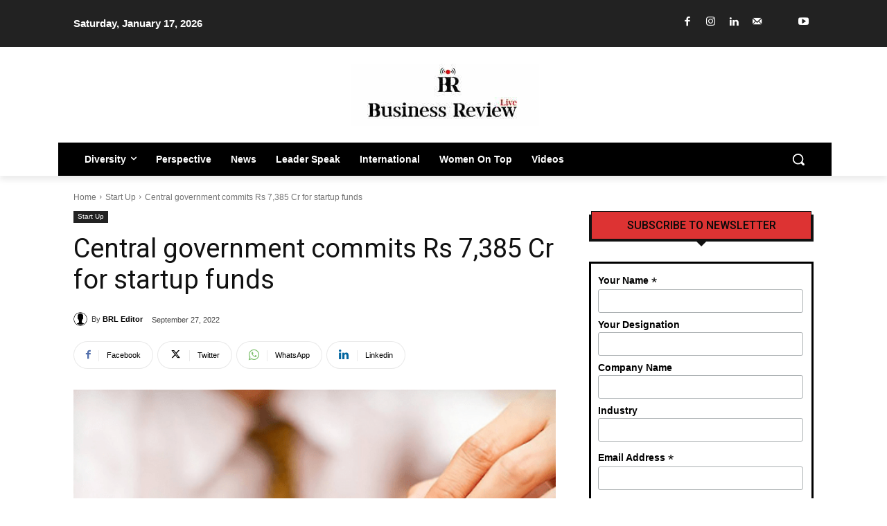

--- FILE ---
content_type: text/html; charset=UTF-8
request_url: https://businessreviewlive.com/wp-admin/admin-ajax.php?td_theme_name=Newspaper&v=12.7.3
body_size: -332
content:
{"4973":166}

--- FILE ---
content_type: text/html; charset=utf-8
request_url: https://www.google.com/recaptcha/api2/anchor?ar=1&k=6LdIGy8jAAAAAP79sbwg1y7KMt0X1knwtYQ9LYMS&co=aHR0cHM6Ly9idXNpbmVzc3Jldmlld2xpdmUuY29tOjQ0Mw..&hl=en&v=PoyoqOPhxBO7pBk68S4YbpHZ&size=normal&anchor-ms=20000&execute-ms=30000&cb=i7mea1xiom9y
body_size: 49180
content:
<!DOCTYPE HTML><html dir="ltr" lang="en"><head><meta http-equiv="Content-Type" content="text/html; charset=UTF-8">
<meta http-equiv="X-UA-Compatible" content="IE=edge">
<title>reCAPTCHA</title>
<style type="text/css">
/* cyrillic-ext */
@font-face {
  font-family: 'Roboto';
  font-style: normal;
  font-weight: 400;
  font-stretch: 100%;
  src: url(//fonts.gstatic.com/s/roboto/v48/KFO7CnqEu92Fr1ME7kSn66aGLdTylUAMa3GUBHMdazTgWw.woff2) format('woff2');
  unicode-range: U+0460-052F, U+1C80-1C8A, U+20B4, U+2DE0-2DFF, U+A640-A69F, U+FE2E-FE2F;
}
/* cyrillic */
@font-face {
  font-family: 'Roboto';
  font-style: normal;
  font-weight: 400;
  font-stretch: 100%;
  src: url(//fonts.gstatic.com/s/roboto/v48/KFO7CnqEu92Fr1ME7kSn66aGLdTylUAMa3iUBHMdazTgWw.woff2) format('woff2');
  unicode-range: U+0301, U+0400-045F, U+0490-0491, U+04B0-04B1, U+2116;
}
/* greek-ext */
@font-face {
  font-family: 'Roboto';
  font-style: normal;
  font-weight: 400;
  font-stretch: 100%;
  src: url(//fonts.gstatic.com/s/roboto/v48/KFO7CnqEu92Fr1ME7kSn66aGLdTylUAMa3CUBHMdazTgWw.woff2) format('woff2');
  unicode-range: U+1F00-1FFF;
}
/* greek */
@font-face {
  font-family: 'Roboto';
  font-style: normal;
  font-weight: 400;
  font-stretch: 100%;
  src: url(//fonts.gstatic.com/s/roboto/v48/KFO7CnqEu92Fr1ME7kSn66aGLdTylUAMa3-UBHMdazTgWw.woff2) format('woff2');
  unicode-range: U+0370-0377, U+037A-037F, U+0384-038A, U+038C, U+038E-03A1, U+03A3-03FF;
}
/* math */
@font-face {
  font-family: 'Roboto';
  font-style: normal;
  font-weight: 400;
  font-stretch: 100%;
  src: url(//fonts.gstatic.com/s/roboto/v48/KFO7CnqEu92Fr1ME7kSn66aGLdTylUAMawCUBHMdazTgWw.woff2) format('woff2');
  unicode-range: U+0302-0303, U+0305, U+0307-0308, U+0310, U+0312, U+0315, U+031A, U+0326-0327, U+032C, U+032F-0330, U+0332-0333, U+0338, U+033A, U+0346, U+034D, U+0391-03A1, U+03A3-03A9, U+03B1-03C9, U+03D1, U+03D5-03D6, U+03F0-03F1, U+03F4-03F5, U+2016-2017, U+2034-2038, U+203C, U+2040, U+2043, U+2047, U+2050, U+2057, U+205F, U+2070-2071, U+2074-208E, U+2090-209C, U+20D0-20DC, U+20E1, U+20E5-20EF, U+2100-2112, U+2114-2115, U+2117-2121, U+2123-214F, U+2190, U+2192, U+2194-21AE, U+21B0-21E5, U+21F1-21F2, U+21F4-2211, U+2213-2214, U+2216-22FF, U+2308-230B, U+2310, U+2319, U+231C-2321, U+2336-237A, U+237C, U+2395, U+239B-23B7, U+23D0, U+23DC-23E1, U+2474-2475, U+25AF, U+25B3, U+25B7, U+25BD, U+25C1, U+25CA, U+25CC, U+25FB, U+266D-266F, U+27C0-27FF, U+2900-2AFF, U+2B0E-2B11, U+2B30-2B4C, U+2BFE, U+3030, U+FF5B, U+FF5D, U+1D400-1D7FF, U+1EE00-1EEFF;
}
/* symbols */
@font-face {
  font-family: 'Roboto';
  font-style: normal;
  font-weight: 400;
  font-stretch: 100%;
  src: url(//fonts.gstatic.com/s/roboto/v48/KFO7CnqEu92Fr1ME7kSn66aGLdTylUAMaxKUBHMdazTgWw.woff2) format('woff2');
  unicode-range: U+0001-000C, U+000E-001F, U+007F-009F, U+20DD-20E0, U+20E2-20E4, U+2150-218F, U+2190, U+2192, U+2194-2199, U+21AF, U+21E6-21F0, U+21F3, U+2218-2219, U+2299, U+22C4-22C6, U+2300-243F, U+2440-244A, U+2460-24FF, U+25A0-27BF, U+2800-28FF, U+2921-2922, U+2981, U+29BF, U+29EB, U+2B00-2BFF, U+4DC0-4DFF, U+FFF9-FFFB, U+10140-1018E, U+10190-1019C, U+101A0, U+101D0-101FD, U+102E0-102FB, U+10E60-10E7E, U+1D2C0-1D2D3, U+1D2E0-1D37F, U+1F000-1F0FF, U+1F100-1F1AD, U+1F1E6-1F1FF, U+1F30D-1F30F, U+1F315, U+1F31C, U+1F31E, U+1F320-1F32C, U+1F336, U+1F378, U+1F37D, U+1F382, U+1F393-1F39F, U+1F3A7-1F3A8, U+1F3AC-1F3AF, U+1F3C2, U+1F3C4-1F3C6, U+1F3CA-1F3CE, U+1F3D4-1F3E0, U+1F3ED, U+1F3F1-1F3F3, U+1F3F5-1F3F7, U+1F408, U+1F415, U+1F41F, U+1F426, U+1F43F, U+1F441-1F442, U+1F444, U+1F446-1F449, U+1F44C-1F44E, U+1F453, U+1F46A, U+1F47D, U+1F4A3, U+1F4B0, U+1F4B3, U+1F4B9, U+1F4BB, U+1F4BF, U+1F4C8-1F4CB, U+1F4D6, U+1F4DA, U+1F4DF, U+1F4E3-1F4E6, U+1F4EA-1F4ED, U+1F4F7, U+1F4F9-1F4FB, U+1F4FD-1F4FE, U+1F503, U+1F507-1F50B, U+1F50D, U+1F512-1F513, U+1F53E-1F54A, U+1F54F-1F5FA, U+1F610, U+1F650-1F67F, U+1F687, U+1F68D, U+1F691, U+1F694, U+1F698, U+1F6AD, U+1F6B2, U+1F6B9-1F6BA, U+1F6BC, U+1F6C6-1F6CF, U+1F6D3-1F6D7, U+1F6E0-1F6EA, U+1F6F0-1F6F3, U+1F6F7-1F6FC, U+1F700-1F7FF, U+1F800-1F80B, U+1F810-1F847, U+1F850-1F859, U+1F860-1F887, U+1F890-1F8AD, U+1F8B0-1F8BB, U+1F8C0-1F8C1, U+1F900-1F90B, U+1F93B, U+1F946, U+1F984, U+1F996, U+1F9E9, U+1FA00-1FA6F, U+1FA70-1FA7C, U+1FA80-1FA89, U+1FA8F-1FAC6, U+1FACE-1FADC, U+1FADF-1FAE9, U+1FAF0-1FAF8, U+1FB00-1FBFF;
}
/* vietnamese */
@font-face {
  font-family: 'Roboto';
  font-style: normal;
  font-weight: 400;
  font-stretch: 100%;
  src: url(//fonts.gstatic.com/s/roboto/v48/KFO7CnqEu92Fr1ME7kSn66aGLdTylUAMa3OUBHMdazTgWw.woff2) format('woff2');
  unicode-range: U+0102-0103, U+0110-0111, U+0128-0129, U+0168-0169, U+01A0-01A1, U+01AF-01B0, U+0300-0301, U+0303-0304, U+0308-0309, U+0323, U+0329, U+1EA0-1EF9, U+20AB;
}
/* latin-ext */
@font-face {
  font-family: 'Roboto';
  font-style: normal;
  font-weight: 400;
  font-stretch: 100%;
  src: url(//fonts.gstatic.com/s/roboto/v48/KFO7CnqEu92Fr1ME7kSn66aGLdTylUAMa3KUBHMdazTgWw.woff2) format('woff2');
  unicode-range: U+0100-02BA, U+02BD-02C5, U+02C7-02CC, U+02CE-02D7, U+02DD-02FF, U+0304, U+0308, U+0329, U+1D00-1DBF, U+1E00-1E9F, U+1EF2-1EFF, U+2020, U+20A0-20AB, U+20AD-20C0, U+2113, U+2C60-2C7F, U+A720-A7FF;
}
/* latin */
@font-face {
  font-family: 'Roboto';
  font-style: normal;
  font-weight: 400;
  font-stretch: 100%;
  src: url(//fonts.gstatic.com/s/roboto/v48/KFO7CnqEu92Fr1ME7kSn66aGLdTylUAMa3yUBHMdazQ.woff2) format('woff2');
  unicode-range: U+0000-00FF, U+0131, U+0152-0153, U+02BB-02BC, U+02C6, U+02DA, U+02DC, U+0304, U+0308, U+0329, U+2000-206F, U+20AC, U+2122, U+2191, U+2193, U+2212, U+2215, U+FEFF, U+FFFD;
}
/* cyrillic-ext */
@font-face {
  font-family: 'Roboto';
  font-style: normal;
  font-weight: 500;
  font-stretch: 100%;
  src: url(//fonts.gstatic.com/s/roboto/v48/KFO7CnqEu92Fr1ME7kSn66aGLdTylUAMa3GUBHMdazTgWw.woff2) format('woff2');
  unicode-range: U+0460-052F, U+1C80-1C8A, U+20B4, U+2DE0-2DFF, U+A640-A69F, U+FE2E-FE2F;
}
/* cyrillic */
@font-face {
  font-family: 'Roboto';
  font-style: normal;
  font-weight: 500;
  font-stretch: 100%;
  src: url(//fonts.gstatic.com/s/roboto/v48/KFO7CnqEu92Fr1ME7kSn66aGLdTylUAMa3iUBHMdazTgWw.woff2) format('woff2');
  unicode-range: U+0301, U+0400-045F, U+0490-0491, U+04B0-04B1, U+2116;
}
/* greek-ext */
@font-face {
  font-family: 'Roboto';
  font-style: normal;
  font-weight: 500;
  font-stretch: 100%;
  src: url(//fonts.gstatic.com/s/roboto/v48/KFO7CnqEu92Fr1ME7kSn66aGLdTylUAMa3CUBHMdazTgWw.woff2) format('woff2');
  unicode-range: U+1F00-1FFF;
}
/* greek */
@font-face {
  font-family: 'Roboto';
  font-style: normal;
  font-weight: 500;
  font-stretch: 100%;
  src: url(//fonts.gstatic.com/s/roboto/v48/KFO7CnqEu92Fr1ME7kSn66aGLdTylUAMa3-UBHMdazTgWw.woff2) format('woff2');
  unicode-range: U+0370-0377, U+037A-037F, U+0384-038A, U+038C, U+038E-03A1, U+03A3-03FF;
}
/* math */
@font-face {
  font-family: 'Roboto';
  font-style: normal;
  font-weight: 500;
  font-stretch: 100%;
  src: url(//fonts.gstatic.com/s/roboto/v48/KFO7CnqEu92Fr1ME7kSn66aGLdTylUAMawCUBHMdazTgWw.woff2) format('woff2');
  unicode-range: U+0302-0303, U+0305, U+0307-0308, U+0310, U+0312, U+0315, U+031A, U+0326-0327, U+032C, U+032F-0330, U+0332-0333, U+0338, U+033A, U+0346, U+034D, U+0391-03A1, U+03A3-03A9, U+03B1-03C9, U+03D1, U+03D5-03D6, U+03F0-03F1, U+03F4-03F5, U+2016-2017, U+2034-2038, U+203C, U+2040, U+2043, U+2047, U+2050, U+2057, U+205F, U+2070-2071, U+2074-208E, U+2090-209C, U+20D0-20DC, U+20E1, U+20E5-20EF, U+2100-2112, U+2114-2115, U+2117-2121, U+2123-214F, U+2190, U+2192, U+2194-21AE, U+21B0-21E5, U+21F1-21F2, U+21F4-2211, U+2213-2214, U+2216-22FF, U+2308-230B, U+2310, U+2319, U+231C-2321, U+2336-237A, U+237C, U+2395, U+239B-23B7, U+23D0, U+23DC-23E1, U+2474-2475, U+25AF, U+25B3, U+25B7, U+25BD, U+25C1, U+25CA, U+25CC, U+25FB, U+266D-266F, U+27C0-27FF, U+2900-2AFF, U+2B0E-2B11, U+2B30-2B4C, U+2BFE, U+3030, U+FF5B, U+FF5D, U+1D400-1D7FF, U+1EE00-1EEFF;
}
/* symbols */
@font-face {
  font-family: 'Roboto';
  font-style: normal;
  font-weight: 500;
  font-stretch: 100%;
  src: url(//fonts.gstatic.com/s/roboto/v48/KFO7CnqEu92Fr1ME7kSn66aGLdTylUAMaxKUBHMdazTgWw.woff2) format('woff2');
  unicode-range: U+0001-000C, U+000E-001F, U+007F-009F, U+20DD-20E0, U+20E2-20E4, U+2150-218F, U+2190, U+2192, U+2194-2199, U+21AF, U+21E6-21F0, U+21F3, U+2218-2219, U+2299, U+22C4-22C6, U+2300-243F, U+2440-244A, U+2460-24FF, U+25A0-27BF, U+2800-28FF, U+2921-2922, U+2981, U+29BF, U+29EB, U+2B00-2BFF, U+4DC0-4DFF, U+FFF9-FFFB, U+10140-1018E, U+10190-1019C, U+101A0, U+101D0-101FD, U+102E0-102FB, U+10E60-10E7E, U+1D2C0-1D2D3, U+1D2E0-1D37F, U+1F000-1F0FF, U+1F100-1F1AD, U+1F1E6-1F1FF, U+1F30D-1F30F, U+1F315, U+1F31C, U+1F31E, U+1F320-1F32C, U+1F336, U+1F378, U+1F37D, U+1F382, U+1F393-1F39F, U+1F3A7-1F3A8, U+1F3AC-1F3AF, U+1F3C2, U+1F3C4-1F3C6, U+1F3CA-1F3CE, U+1F3D4-1F3E0, U+1F3ED, U+1F3F1-1F3F3, U+1F3F5-1F3F7, U+1F408, U+1F415, U+1F41F, U+1F426, U+1F43F, U+1F441-1F442, U+1F444, U+1F446-1F449, U+1F44C-1F44E, U+1F453, U+1F46A, U+1F47D, U+1F4A3, U+1F4B0, U+1F4B3, U+1F4B9, U+1F4BB, U+1F4BF, U+1F4C8-1F4CB, U+1F4D6, U+1F4DA, U+1F4DF, U+1F4E3-1F4E6, U+1F4EA-1F4ED, U+1F4F7, U+1F4F9-1F4FB, U+1F4FD-1F4FE, U+1F503, U+1F507-1F50B, U+1F50D, U+1F512-1F513, U+1F53E-1F54A, U+1F54F-1F5FA, U+1F610, U+1F650-1F67F, U+1F687, U+1F68D, U+1F691, U+1F694, U+1F698, U+1F6AD, U+1F6B2, U+1F6B9-1F6BA, U+1F6BC, U+1F6C6-1F6CF, U+1F6D3-1F6D7, U+1F6E0-1F6EA, U+1F6F0-1F6F3, U+1F6F7-1F6FC, U+1F700-1F7FF, U+1F800-1F80B, U+1F810-1F847, U+1F850-1F859, U+1F860-1F887, U+1F890-1F8AD, U+1F8B0-1F8BB, U+1F8C0-1F8C1, U+1F900-1F90B, U+1F93B, U+1F946, U+1F984, U+1F996, U+1F9E9, U+1FA00-1FA6F, U+1FA70-1FA7C, U+1FA80-1FA89, U+1FA8F-1FAC6, U+1FACE-1FADC, U+1FADF-1FAE9, U+1FAF0-1FAF8, U+1FB00-1FBFF;
}
/* vietnamese */
@font-face {
  font-family: 'Roboto';
  font-style: normal;
  font-weight: 500;
  font-stretch: 100%;
  src: url(//fonts.gstatic.com/s/roboto/v48/KFO7CnqEu92Fr1ME7kSn66aGLdTylUAMa3OUBHMdazTgWw.woff2) format('woff2');
  unicode-range: U+0102-0103, U+0110-0111, U+0128-0129, U+0168-0169, U+01A0-01A1, U+01AF-01B0, U+0300-0301, U+0303-0304, U+0308-0309, U+0323, U+0329, U+1EA0-1EF9, U+20AB;
}
/* latin-ext */
@font-face {
  font-family: 'Roboto';
  font-style: normal;
  font-weight: 500;
  font-stretch: 100%;
  src: url(//fonts.gstatic.com/s/roboto/v48/KFO7CnqEu92Fr1ME7kSn66aGLdTylUAMa3KUBHMdazTgWw.woff2) format('woff2');
  unicode-range: U+0100-02BA, U+02BD-02C5, U+02C7-02CC, U+02CE-02D7, U+02DD-02FF, U+0304, U+0308, U+0329, U+1D00-1DBF, U+1E00-1E9F, U+1EF2-1EFF, U+2020, U+20A0-20AB, U+20AD-20C0, U+2113, U+2C60-2C7F, U+A720-A7FF;
}
/* latin */
@font-face {
  font-family: 'Roboto';
  font-style: normal;
  font-weight: 500;
  font-stretch: 100%;
  src: url(//fonts.gstatic.com/s/roboto/v48/KFO7CnqEu92Fr1ME7kSn66aGLdTylUAMa3yUBHMdazQ.woff2) format('woff2');
  unicode-range: U+0000-00FF, U+0131, U+0152-0153, U+02BB-02BC, U+02C6, U+02DA, U+02DC, U+0304, U+0308, U+0329, U+2000-206F, U+20AC, U+2122, U+2191, U+2193, U+2212, U+2215, U+FEFF, U+FFFD;
}
/* cyrillic-ext */
@font-face {
  font-family: 'Roboto';
  font-style: normal;
  font-weight: 900;
  font-stretch: 100%;
  src: url(//fonts.gstatic.com/s/roboto/v48/KFO7CnqEu92Fr1ME7kSn66aGLdTylUAMa3GUBHMdazTgWw.woff2) format('woff2');
  unicode-range: U+0460-052F, U+1C80-1C8A, U+20B4, U+2DE0-2DFF, U+A640-A69F, U+FE2E-FE2F;
}
/* cyrillic */
@font-face {
  font-family: 'Roboto';
  font-style: normal;
  font-weight: 900;
  font-stretch: 100%;
  src: url(//fonts.gstatic.com/s/roboto/v48/KFO7CnqEu92Fr1ME7kSn66aGLdTylUAMa3iUBHMdazTgWw.woff2) format('woff2');
  unicode-range: U+0301, U+0400-045F, U+0490-0491, U+04B0-04B1, U+2116;
}
/* greek-ext */
@font-face {
  font-family: 'Roboto';
  font-style: normal;
  font-weight: 900;
  font-stretch: 100%;
  src: url(//fonts.gstatic.com/s/roboto/v48/KFO7CnqEu92Fr1ME7kSn66aGLdTylUAMa3CUBHMdazTgWw.woff2) format('woff2');
  unicode-range: U+1F00-1FFF;
}
/* greek */
@font-face {
  font-family: 'Roboto';
  font-style: normal;
  font-weight: 900;
  font-stretch: 100%;
  src: url(//fonts.gstatic.com/s/roboto/v48/KFO7CnqEu92Fr1ME7kSn66aGLdTylUAMa3-UBHMdazTgWw.woff2) format('woff2');
  unicode-range: U+0370-0377, U+037A-037F, U+0384-038A, U+038C, U+038E-03A1, U+03A3-03FF;
}
/* math */
@font-face {
  font-family: 'Roboto';
  font-style: normal;
  font-weight: 900;
  font-stretch: 100%;
  src: url(//fonts.gstatic.com/s/roboto/v48/KFO7CnqEu92Fr1ME7kSn66aGLdTylUAMawCUBHMdazTgWw.woff2) format('woff2');
  unicode-range: U+0302-0303, U+0305, U+0307-0308, U+0310, U+0312, U+0315, U+031A, U+0326-0327, U+032C, U+032F-0330, U+0332-0333, U+0338, U+033A, U+0346, U+034D, U+0391-03A1, U+03A3-03A9, U+03B1-03C9, U+03D1, U+03D5-03D6, U+03F0-03F1, U+03F4-03F5, U+2016-2017, U+2034-2038, U+203C, U+2040, U+2043, U+2047, U+2050, U+2057, U+205F, U+2070-2071, U+2074-208E, U+2090-209C, U+20D0-20DC, U+20E1, U+20E5-20EF, U+2100-2112, U+2114-2115, U+2117-2121, U+2123-214F, U+2190, U+2192, U+2194-21AE, U+21B0-21E5, U+21F1-21F2, U+21F4-2211, U+2213-2214, U+2216-22FF, U+2308-230B, U+2310, U+2319, U+231C-2321, U+2336-237A, U+237C, U+2395, U+239B-23B7, U+23D0, U+23DC-23E1, U+2474-2475, U+25AF, U+25B3, U+25B7, U+25BD, U+25C1, U+25CA, U+25CC, U+25FB, U+266D-266F, U+27C0-27FF, U+2900-2AFF, U+2B0E-2B11, U+2B30-2B4C, U+2BFE, U+3030, U+FF5B, U+FF5D, U+1D400-1D7FF, U+1EE00-1EEFF;
}
/* symbols */
@font-face {
  font-family: 'Roboto';
  font-style: normal;
  font-weight: 900;
  font-stretch: 100%;
  src: url(//fonts.gstatic.com/s/roboto/v48/KFO7CnqEu92Fr1ME7kSn66aGLdTylUAMaxKUBHMdazTgWw.woff2) format('woff2');
  unicode-range: U+0001-000C, U+000E-001F, U+007F-009F, U+20DD-20E0, U+20E2-20E4, U+2150-218F, U+2190, U+2192, U+2194-2199, U+21AF, U+21E6-21F0, U+21F3, U+2218-2219, U+2299, U+22C4-22C6, U+2300-243F, U+2440-244A, U+2460-24FF, U+25A0-27BF, U+2800-28FF, U+2921-2922, U+2981, U+29BF, U+29EB, U+2B00-2BFF, U+4DC0-4DFF, U+FFF9-FFFB, U+10140-1018E, U+10190-1019C, U+101A0, U+101D0-101FD, U+102E0-102FB, U+10E60-10E7E, U+1D2C0-1D2D3, U+1D2E0-1D37F, U+1F000-1F0FF, U+1F100-1F1AD, U+1F1E6-1F1FF, U+1F30D-1F30F, U+1F315, U+1F31C, U+1F31E, U+1F320-1F32C, U+1F336, U+1F378, U+1F37D, U+1F382, U+1F393-1F39F, U+1F3A7-1F3A8, U+1F3AC-1F3AF, U+1F3C2, U+1F3C4-1F3C6, U+1F3CA-1F3CE, U+1F3D4-1F3E0, U+1F3ED, U+1F3F1-1F3F3, U+1F3F5-1F3F7, U+1F408, U+1F415, U+1F41F, U+1F426, U+1F43F, U+1F441-1F442, U+1F444, U+1F446-1F449, U+1F44C-1F44E, U+1F453, U+1F46A, U+1F47D, U+1F4A3, U+1F4B0, U+1F4B3, U+1F4B9, U+1F4BB, U+1F4BF, U+1F4C8-1F4CB, U+1F4D6, U+1F4DA, U+1F4DF, U+1F4E3-1F4E6, U+1F4EA-1F4ED, U+1F4F7, U+1F4F9-1F4FB, U+1F4FD-1F4FE, U+1F503, U+1F507-1F50B, U+1F50D, U+1F512-1F513, U+1F53E-1F54A, U+1F54F-1F5FA, U+1F610, U+1F650-1F67F, U+1F687, U+1F68D, U+1F691, U+1F694, U+1F698, U+1F6AD, U+1F6B2, U+1F6B9-1F6BA, U+1F6BC, U+1F6C6-1F6CF, U+1F6D3-1F6D7, U+1F6E0-1F6EA, U+1F6F0-1F6F3, U+1F6F7-1F6FC, U+1F700-1F7FF, U+1F800-1F80B, U+1F810-1F847, U+1F850-1F859, U+1F860-1F887, U+1F890-1F8AD, U+1F8B0-1F8BB, U+1F8C0-1F8C1, U+1F900-1F90B, U+1F93B, U+1F946, U+1F984, U+1F996, U+1F9E9, U+1FA00-1FA6F, U+1FA70-1FA7C, U+1FA80-1FA89, U+1FA8F-1FAC6, U+1FACE-1FADC, U+1FADF-1FAE9, U+1FAF0-1FAF8, U+1FB00-1FBFF;
}
/* vietnamese */
@font-face {
  font-family: 'Roboto';
  font-style: normal;
  font-weight: 900;
  font-stretch: 100%;
  src: url(//fonts.gstatic.com/s/roboto/v48/KFO7CnqEu92Fr1ME7kSn66aGLdTylUAMa3OUBHMdazTgWw.woff2) format('woff2');
  unicode-range: U+0102-0103, U+0110-0111, U+0128-0129, U+0168-0169, U+01A0-01A1, U+01AF-01B0, U+0300-0301, U+0303-0304, U+0308-0309, U+0323, U+0329, U+1EA0-1EF9, U+20AB;
}
/* latin-ext */
@font-face {
  font-family: 'Roboto';
  font-style: normal;
  font-weight: 900;
  font-stretch: 100%;
  src: url(//fonts.gstatic.com/s/roboto/v48/KFO7CnqEu92Fr1ME7kSn66aGLdTylUAMa3KUBHMdazTgWw.woff2) format('woff2');
  unicode-range: U+0100-02BA, U+02BD-02C5, U+02C7-02CC, U+02CE-02D7, U+02DD-02FF, U+0304, U+0308, U+0329, U+1D00-1DBF, U+1E00-1E9F, U+1EF2-1EFF, U+2020, U+20A0-20AB, U+20AD-20C0, U+2113, U+2C60-2C7F, U+A720-A7FF;
}
/* latin */
@font-face {
  font-family: 'Roboto';
  font-style: normal;
  font-weight: 900;
  font-stretch: 100%;
  src: url(//fonts.gstatic.com/s/roboto/v48/KFO7CnqEu92Fr1ME7kSn66aGLdTylUAMa3yUBHMdazQ.woff2) format('woff2');
  unicode-range: U+0000-00FF, U+0131, U+0152-0153, U+02BB-02BC, U+02C6, U+02DA, U+02DC, U+0304, U+0308, U+0329, U+2000-206F, U+20AC, U+2122, U+2191, U+2193, U+2212, U+2215, U+FEFF, U+FFFD;
}

</style>
<link rel="stylesheet" type="text/css" href="https://www.gstatic.com/recaptcha/releases/PoyoqOPhxBO7pBk68S4YbpHZ/styles__ltr.css">
<script nonce="JSFxlfk3ApDZpSv7uxlPjQ" type="text/javascript">window['__recaptcha_api'] = 'https://www.google.com/recaptcha/api2/';</script>
<script type="text/javascript" src="https://www.gstatic.com/recaptcha/releases/PoyoqOPhxBO7pBk68S4YbpHZ/recaptcha__en.js" nonce="JSFxlfk3ApDZpSv7uxlPjQ">
      
    </script></head>
<body><div id="rc-anchor-alert" class="rc-anchor-alert"></div>
<input type="hidden" id="recaptcha-token" value="[base64]">
<script type="text/javascript" nonce="JSFxlfk3ApDZpSv7uxlPjQ">
      recaptcha.anchor.Main.init("[\x22ainput\x22,[\x22bgdata\x22,\x22\x22,\[base64]/[base64]/[base64]/[base64]/[base64]/[base64]/[base64]/[base64]/[base64]/[base64]\\u003d\x22,\[base64]\\u003d\x22,\x22wrfCqsO2w6vCg8KQw6PCjMKgeVjDucOLwrHDgMO7AF0zw5ZLNhZTCsO7LMOOe8K/[base64]/DqMKiwoXCkcOlMhLCvMKDw6fDjmYFwojCoWHDn8OVa8KHwrLCr8KqZz/DlEPCucKyNMK2wrzCqFpow6LCs8O3w5lrD8KENV/CusKYVUN7w4rCrgZIecOwwoFWaMKew6ZYwpw9w5YSwro3asKvw6rCqMKPwrrDocKPME3DlmbDjUHCry9RwqDCsik6acKCw5t6bcKoDT8pMy5SBMOYwpjDmsK2w7XCj8KwWsORP30xDsKGeHsfwr/DnsOcw4jCgMOnw7wnw6BfJsOvwr3DjgnDhU0Qw7Fbw4dRwqvChEUeAW57wp5Vw47Cu8KEZUM2aMO2w4kqBGBjwpVhw5UsI0k2wrzCtE/Dp2gqV8KGZi3CqsO1EkBiPk/DucOKwqvCngoUXsOsw7rCtzF0G0nDqy7DoW8rwrZ5MsKRw7PCr8KLCRwIw5LCoxzCngN0wq4bw4LCukIQfhciwrzCgMK4FsKCEjfCvUTDjsKowrvDnH5LacKUdXzDvRTCqcO9wp1wWD/[base64]/CqcKteArDvcO7wqbCvS0EdMO+ZcOTw4Qzd8OZw7HCtB07w7rChsOODwfDrRzCgcKnw5XDniTDslUsX8KUKC7Dh37CqsOaw7kEfcKISyEmScKaw4fChyLDscKMGMOUw6PDicKfwosFTC/CoHPDhT4Rw5Fxwq7DgMKow4nCpcK+w6zDjBh+ZcK0Z0QQflrDqUYMwoXDtXDCvlLCi8ODwpByw4khCMKGdMOnUsK8w7laQg7DnsKJw6FLSMO2cwDCusK7wrTDoMOmairCpjQ5VMK7w6nCvXfCv3zCvAHCssKNOcOaw4t2FsOeaAAjGsOXw7vDlMK8woZmaG/[base64]/CqA9edW/[base64]/DghjCmV1jwqvDmcKfTwfDvlXDqsOeKWrClFPCg8OqLMOzQsKzw47CucKEw4gvwqjCqsKOeh7CgWPCs2PCol5+woHDm01WY3MQHsOEZsKrwoXDv8KFG8OjwpYZKMO8w6HDncKGwpXDpcK+wp/Dsg7CgxPCk2xgJFnDujTChz7Cm8O7K8Owbkwvdm7CmsOWNU7DqMO8wqPDkcOfBCAbwojDhQLDh8Kjw7J6w7QKVcKKKsO+M8K8IwnCgVrCnsKvZ0ttw4Yuw7prwpvDvE4+WE0tM8Kxw6llQgDChsKCdMKDHMKdw74cw6PCtg/ClFrCrQfCmsKFZ8KsW3FpOgxDXcKxOsOiW8OfJGoCwpDCpyzDlMO4bMOWwo/Cu8Odw6lqcMKxw57CphjCucOSwqjCvS0owo5ew5PDvcKMw7TCpz7DphMNw6jCusKYwoZfwp3Dkx5Nwo7CiV5vAMODCsK0w6FOw79Aw4DCksO/Oj9ww5l9w5HCj03DsFvDj0/DtV8Cw6xUV8K2XkrDqRwxW3ImVsKiwqTCtChtw7nDpsOtw7rDmntyH2MYw4nDgGLDp3sPCiBBaMKkwqoxXMORw47Dny4jMMOjwpXCo8KOfMO5P8Olwr4YZ8OUCz4kaMOHw5/Cv8KnwoRJw7ETSVjCqwbDisKqw5DDgcOUATt9RkoPN0vDq3TCoBrDujFwwq/Co2bCvgXCvsKWw7ENwrA4HVlhL8OWw57DqRsiwpzCihZswozDrHVWw5Mgw49Rw5wkwoTCiMOqDMOHwrd1SX5Fw43DqkHCjcKaZk9swrrCkS8/[base64]/DryLCqcKFXWkDwrbCpznCiXzCkiMnc8KHG8OHAV7CpMKAworCuMO5WgjCnzYEXsO4SMOTwqhywq/ChMOQI8KVw5LCvxXCvznCrGckasKAeHAYw5XCqypwY8OAwrvChWLDuwI4wo14w742BXPCoFLDiWDDpC/Dv1zDjiPChMKpwopXw4JBw57CgEkawrhVwpXCt3zCqcK/w5HDh8OyXsOuw75TKj1YwozCvcOgw7Mmw5TCvsKxHjnDrhLDtVfCiMOjTMOEw4lvw65Rwr5zw5sow6cbwrzDl8KKdsOnwoPDj8OnecKeQcO4OsK+MsKkw5XChWI8w5gcwqUlwqnDgnLDjWnCuyzCm0zChyrDmTIeQFNTwqvCohDCgcKQDjRCAijDh8KdaB/DhhDDnErCm8KWw7vDtcKIDVjDiwl6wqY9w7oRwoFuwrgUTMKPC0xAAFLDusK/[base64]/wpM7w4VVw6/Cr8O7wq8JwpnDm8KewroewpfDrFHCoDIOwoJrwqdyw4LDtwBXbsK+w7HCq8OIQVUDWcKow5R5w4XDmVo5wrTChcO1wrjCgMKFwq3CpMKsNMKqwqxcw4cOwqJHw7XCrzUVw6nCmgTDqxDDnyVLd8O+wpFbw5IvCcOMw4jDlsKWVXfCjBk0bSDCsMODPMKbwp/DjTrCpyUPd8KPw4x6w7x6PTABw77DrcK8SsKHWsKRwrhXwrjCunnCl8KuewbDsSrDt8Kjw4VOYB/DtxQfwr9Qw5FsaU7DvcO7w6s7LXbDgMK+TzfCg10YwrjChjfCkUnDnDkNwozDmkjDgjV/MmZSwpjCsCLCncKfXQxzcsOXEAXCr8OPw4HCtTDDmMKkAFp7w4cVwqpZXHXCvSPDj8KWw509w4/DlwjDtAAkwpjDhT0eMWYNw5k0wr7DjMO7wrQNw5hdPsONdGdEKDJBZF3DpMKpw6YzwoMgwqTDgMOGKMOcesKTAXzCnG/DssO8YgI9Tnh7w5JvMW/Dv8KnRMKZwo3DpArCksKAwoDDgMKNwpXCqhbChsKycmvDicKFwoHDn8K/w7HDlMO6OA3CsEbDi8OEw67Cp8OWRcOPw43Du1knKR0EeMK2f1ZlNsO3G8OHJ0lywrrCj8OkdcKpdUM4wrrDvFULw4c+AsKqw4DCjyg0w4UGOMK1wr/[base64]/wqTCoUQdwpLDrXxZB8OQwqslw6TDqFHCkGM3wrnCr8ODw5rCmcKew5BDHVVaYV/CijRXUcO/TUXDn8KRTxJrIcOnw7ofKQUZdMOUw67CqhnDoMOJR8OBMsO9OcK7w4BSVjw6eQ8ZXg5hworDvWUKLy98w590wpI1w4jDiiFzQSMKA2vCgcK5w65zfxoYFsOiwr/DjDzDmsK6KEfDpyF2HCAVwozCkRUqwqkaZEXCiMOIwp/[base64]/CpMKkw5FmTErCiFXCsMKmDcK4w7PDil4CY8Kaw6bDqsKDFUYdwrfCv8OWT8OrwoDDsgHDlk4UEsO7wqDDksOyI8KQwqFmwoYJAUPDtcKyHRI/IgLCoAfDmMKFw67DmsO7w6jCrsKzbMKXwrHCpQLDkxbCmHVYwrXDh8KbbsKDKMKBG0gjwrwwwqo8RhrDggpUw5nCiyvCvB54wofDpiHDh198w4LDuHtEw5AJw6nDhgzCoWc5w5bCnkxVPEhuYWTDgBAlNMOYCVDCisOgQ8Oawqp+HcK7wq/CjsOawrTCnRTCgigdPDtLBncmwrnCsBBtbSTDp1hbwp7CksOTw45IMsO6wrHDnkgzRMKcJzTCj2fCgh0DwqfCqsO9KFBUwprDkTfClMO7BcK9w6Iuwqobw5QjUcOaE8K7w4zCqMKSEyVkw6bDn8ONw5ZDasOCw4fCvwTCisO6w7wLw6rDhMKywq/Dv8KMw7PDm8Olw5kLwo/CrMODaTs6U8KVw6TDjMOgw40jABcLwrt2ekvCki7DhMOywovCtMKpTsO4R1bDlSgdwpgiwrcDwqPCvhLDkMOTWSHDuXrDqMKUwrHDhDjCl2fCq8O3wqdnaA/CsXQ4wp1sw4pRw7hsKsOzDyNyw5HCscKSw4XCnQrClBrCkEDCj2zCmTJ7VcOmBUVoAcKpw73DvyE5wrDCgQjDscOUIMKFJWDDncK+w6jDpC3DmUcIw6rCuTs1TE9xwoFXN8OyHMOmwrbCnH/Cmk/CtMKTc8KzFR1WeBISw6rDsMKaw7PCg39rbTHDuD8LJ8OBVz97cDzDkV/CkgtRwqMUw5EHXsKfwoBWw4oEwohAeMOxU3cqAw7CuwzCjTQufD84RzzDgMK1w4pow67DosOmw65dwo/Cn8K8KQBQwpjCnwbCg35GYcORWsKrwofCg8KowobCsMOzdXDDpsOnRXPDnmJXSywzwq9LwplnwrTCjcKXw7bCp8KHwppcSG3DnBoSw5XCosOgRBM2wppQwqJHwqXCn8Kyw4bCrsKtWRIRwoI2wqhbeyLCosKvw7QJwot8w7VFRR7CqsKaJiw6Kj3CtcKFMMOFwq/[base64]/w5fCrsKbZ8O1YcKmfMO6BEgmw4HCg8KoJFjCnWvDmsOafGA9aGk7DR7DncOEOcOcw6pTE8K4w5lrJWfDuA3CnW/DhVzCkcO3FjXDgMOEW8Kjw787S8KCCz/CkcK6Fg83QMKiESJEw5l0fsK8IDLDiMOWwrLCnQNHc8K9eh8dwo4Uw4HCisO3LMKEUMOKw4B0wqzDlMOfw4fDl2AXL8OVwr4Vw6DDogIxwofDi2HCr8KZwpsSwqnDtzHDjzp6w59cdMKIw7LCp0fDgsKKw6nDscOdw6xOEsOQwqFiDsO/[base64]/DtC0PenLDkVAtRcODHMOtwr/[base64]/Cg8Kmw4gHXX5Hw4zDjR5qXTnCmXkqMMKdw7kdwqrCnjJTwozDrCfDucOcwpLDr8Olw7jCksKTwrJubMKkeCHChsKIPcKafsKewpI7w5PCml4iwrTDg1t+w4bDll0kYhLDtHPCrsKTwoDDiMOpwp9uQjMUw4HCrMKzesK5w7Nowp/CjMOBw5fDvcO8NsOVw6rChFt+w7ICTx00wr4iXcOSVDhPwqE7wojCmF4Uw73CqcKEJS8IHSvCiSvCv8O/[base64]/MxHDmMK6YcKgNm0nwqx1MEPCh8OcwqjDjcOYWX3DgFrDu8O+I8OaEsKFw7/DncKbKUJkwofCisKtA8KcGmnDgXnCsMOQw6IUHG3DhVvCr8Oyw4fCgFkgd8KSw4AMw7szwrY1fTxjOg1cw6vDqRcuL8Khw7NwwoFiw6vCiMK6w4bDt3U9wohSwrgmb0ptwp5cwoYowp/[base64]/Dh1lSKcK8wpvDmsKYJMOtwqRUw5bCmRABw7AZdMKPwpnCksOzScOORXjChkAScDRnTynDmxHCiMKxaGkcwrzCiFd9wrvCq8KmwqvCp8O/LHfCoTbDh1bDv2BgasOBMTY4w7HCsMOgVsKBAlUAUcKow5k/[base64]/CsxQuc09wwoDCv8OyAcKSw40ow5zCqkLCrMO5PErCpsOGwpfCuRwnw40cwozCsnTCkcOcwq0HwqkcIyjDtQPCv8Kxw5A4w53CucKHwpHCi8KaAAUewp/[base64]/DoMOtQQcvwqPDpw8uH8Ocd0DCqcOgw4o7wohNwpDDhhwSwrTDgsOxw5LDkENAwrLDssO0KGFcwofCssKIfsOGwpZLX31gw5MOw6/DjlMmwofChAt9TCbDkwfCgT/[base64]/w4USfTohwozDk8KxwpnCpsO9W8ObwohOwpLDpMOtw6pnwo4BwoDDk3wraRbDosKScsKfw6VmFcO2UMKMPTvDqsKxblYCwoTDiMOyR8KIOF7DqxrChcKyTcKJPMOKU8Oiwo9Xw4rDjktVw4ccU8K+w7LDqsO2UCY/w5HCmMOLLMKMVWIJwoFhK8OPwr9KLMKVNcO+wpIZw4/Cul8wMsK9McKqL2fDlMO5c8Otw4rCrSYqNkFkA00mGlA9w6rDinhGS8OIw5fDs8Oiw5TCqMO4acO/wqbDp8OgwoPDqwhPKsOyTz/Do8Opw7o2w7vDgsK1NsKpdzvDolLCk2o3wr7CucKVw68WEEk+YcOmOlLDqsOewqrDtidhdcOTE3/[base64]/woBna8OMO13DojhDwofDrcOIwo3DqsOPw6nDhSvClR3Dr8O/wpUwwofCucO1SDhFb8Kbw6PDvHLDjR3Dih7CrMOoGhxdA3UBQRJ1w70Ow510woLCgMO1wqtYw5/ChmzCkSTDuC4NWMKEHhwMDcKWT8OuwobDvMOJLkFQw7/CusKOwpIUwrTDicKoQXXDjcOfbwnCnjk/[base64]/DssOiw4fCjMKrwq4MYcKRS8Oxw4Bhwp/DsUTCpsKRw6/[base64]/Cj8KrJMK4GBMzw6nDtcKRwovClhhCw6HDu8Kuw7oUSMOnJcO/f8KCdy0ra8OJw4vDkmUmc8KcTVsMcDrCoUPDmcKMFFpDw6LDhnpWwrBIFTfDsQBCworDryLCv04iSmRIw67ClxtiXcO4wqQiwqzDixsaw5vDnAZResOtUMOMAcOoO8KAb1zCs3Icw63CimfDsnBYGMKzw50yw4/DgcORBcKPDlbDs8O5XcOfUcK7w4jDu8KvKDAgWMOfw7bCl0jCvUcKwrsRRMKjwoDCq8OeEgwGV8OYw4fDtX84RsKsw5zCi3bDmsOAw7hcVHpDwr3DvVfCkMKXw70AwqjDh8Kjw5PDoGdFWUbCvMKLJMKuw4XCt8Olwosnw5DCt8KeFWnDgsKDQQfCocK/XwPCiyfCqMO2fg7CsRXDn8Ksw7tnI8OLX8KHa8KCHQLCuMO6bsOkFsOJGMKkwr/DqcKSQxtdw67CvcOgC2PChsOIBcKkCcOpwph+woN8W8KOw5zDssO9bsOpGy/CtW/Cg8OAwpAgwrpFw7hVw4PCj17DszXCsjfCtBPDr8OTTMKJworCq8Opw7zDp8Ofw6rDiHEkL8ODSFTDqSYZw7nCrUVxw5NhbRLCiUjCuWTCnsKeYsOOF8KZRsO+QUdGInZowrJ9TMOAwrjCrCRzwogsw5/Ch8KLdMKdwoVOwrXDgkvCum1EVAbDrXHDtjsdw685w5sSTU3CuMOQw67CncKaw6UHw5nDgcOww5kbwpVdUcKjGsOSTsO4YcOGw6PCusORw5LDh8KJflM9MQtDwo3DscKkJ3/Cp2o0KsOUO8O7w7zCjsOKMsKOR8OzwqrDicOGwqfDv8OMPQJ7w71TwqozE8ONQcOAT8OJw4pkK8KuJ2PDvFTDksKMwogTX3TDvSTCr8K6Q8OBScOUTcOowqF3HMKqYRwRaQ7Dmk/DssKCw41+PFTDrjNqcSxoDgklIsK9wpTCm8KmDcOMdXRuNE/CpMOFU8OdOsOawqcrUcOSwqlDFcO9wpEyYlgHOnBZbUg8FcOnFXTDrEfCjTFNw7tfwobCmcOoTE00w79HZMKowobCgsKZw7PCrMOyw7nDisOsWcOYwo8NwrDCoGLDvsKHScO2UcO+YBzDhWFUw6AOVsOnwqHCtxRQwo0gbsKGVSDDhcOjw6Jnwo/[base64]/CnGvCmjDDsBTDi8OHw6k8wr3DtXdxEDJWw6/Dgk3DkA5QE3gzA8OkacKuVlTDjcKbPXIeej/Dlx7CiMODw6B6wpjDtMOmwr4Jw7wfw5zCvTrCrcKMcVLCr1/ClFVNw7jDqMK+wrhlYcOzwpPCpWUtwqTCmsK2wqRRw5XDtGtyKsOsRiTDtMKrEcO9w4cVw4YbJX/CusKkIADCrGJQwoMxSMK2wqzDvDjCr8KIwppNw43DnBs2wpQaw7DDpjTDk1bDuMKJw4fCjCHDjMKPwqbCssKHwqILw7PDti98TkBmw75UKMKGcsOkK8OjwpAmSAHCuiDDrS/DsMOWGUHDpsOnwpXCgwgww5vCncOSRjXCtnBkacKuQFzDr25HQGdFcsK8BEE5VXjDmkjDqGrDk8Kmw5XDjMOVeMOoDHPDnsKNZXldAcKVw7BfGz/Cs0QaFMKjw7jClcOpasOYwobCqnvDu8OrwrkzwonDow/[base64]/DFzDuMKCw4jCnRx/w6/DgsKwBEZtw6zDhjANwpPCuEkow5LCg8KCScKhw40dwogkAsOXMh3DmsKabcOKUgTCpnVlNUxSZ1bDlFc9B3rDsMOTLn8+w4Bjwp0gKWofTMOGwo/Cv2LCv8O9WR/CusKxM3QJw4pXwptvFMKUNcO4wrsxw53Cq8O/w7Iewr9twrkYQn3DrnLCvsKRCXZ2wrrCjBPCmcK7wrwLMsOVwo7CiSIbPsKLfF/CsMO8DsO1wr4nwqRVw4Viwp4MYMKEHCkLwro3w5vClsOAF0R2w7jDozUiH8Oiw4PCqsOTwq0OaTLCrMKSfcOAKzPDtCLDu1fCl8KvSQfDuQ7CtEbDn8KOwpHCihkUAitgcjY1YcK5ZMK7w6zCi2DCnmVRw57Ci0tVP0bDsy/[base64]/GAXCtjoqwpXChMKmeD1fXkXDuh5TdcKswrfCikTCrCLDlcOzwqzDshDCmlvDhcO3wrnDusKoacOiwr96BWgBUUHDk17CtkJDw4jDqMOiBhs0OMOuwo3DvG3CvTZwwpDDnnI5WsKABlvCrR7CjcKWJ8OXeATDh8K8X8KlE8Kfw5/DgiY/KjjDk0ZqwoJnwp7CsMKSYsK+SsKLG8KMwqvDtcOVwr9Qw5Yhw5/Dj2/ClSU3eWhrw5kJwojCkE4kfkhtcyF7w7Yse2YOLsO3wpzCrT7CvC8nN8OSw6ZUw5hXwqfDhcONwr9KK3TDiMKRFkrCuR8WwotUwrPDnMKtJsOvwrV/wqzCvxlGP8OxwpvDlj7DsQvDqMKbw5RIw6s/AHl5wonDicKSw7zCrhZUw5bDvsKUwrNcc0Z3w67DohvCpzgzw4nDiA7DpTpEw6zDqRzCjSUjw4bCvD3Dv8OuMcOvesKOwrPDsjXCkcO9BsOWfl5OwrLDsUDCpcKMwonDh8KfTcOcwo/[base64]/DrsOud2HDu8Kbwp54fMOkw6E7wqXDtADCqcK+ORtRHXU9R8KsH3I2w5LDkHrDhlzCnDbCtcKzw4TDtXVWXTEuwo7DiENfwqp9w6cgMsOlSSjDssKaVcOmwrhLK8Odw5HCmsOseDrClsKbwr96w77Cv8OaRgA2IcKvwo3DqMKfwoU7eEt/SRVDwoHDq8KkwqbDucOATcO4e8KZwr/Dm8ORC3BZwrI4w4tETgxlw7fCp2HClDtpKsOaw752YWduwqDDo8K6GFnCqmAkXWBkZMK9csKWwoTDicOrwrcBCcOMw7TDl8OEwrUQGEUhYsKmw4p2BMKrBAjComzDrEccQcO5w4LCnkMYcDoZwqbDg3QRwrHDilIFZmRcFcObWHZQw6XCtz/CocKgd8Ktw6zCkX1Hwp9vZ3wUUDrCrsOUw59FwpXDtsOMJQhIbsKYNSHCs3fDvcKpPllMOFvCmcKMBz1tcBUuw6Q6w5/DumbDq8O6G8Kjbk/DlcKaLTHDicObCTAeworCpnbDhcKew4XDrMKOw5EGw7jDhsKMSSfDr0bCjUcDwo8Uwo3CkCsSwpfChD3DigxIw5XCiwcYNcKOw4PCkSrDvAFDwrgEw7fCjMKNw75tSHoiPcKtX8K/bMKLw6B6w6/CnsOsw5cWL1w/[base64]/[base64]/[base64]/[base64]/CncK7ScOVZDZKw5LDllLDrEoyEFTDnzvCgcK9wojDlcOxeXlKwoTDj8KRVW3DjsKgw7xrw50VfcKaL8OTecKjwqhPS8O6w7grw6zDoF0IUDVqFsK/[base64]/Ch8OkZxYQOgt8cBPDqEvCvVjDhQZAw7xnw4Y2wp8EUz4fCsKdWj5Uw4RDKi7Cq8K1JU/CqsKOasK6ccKJwrTClMKvw7gbw4JWwpceJcOxb8Okw6zCtsKJwrM4B8KGwqhOwqfDmsOtPsOyw6VDwrQQQk5iGGUhwqjCg8KPfsKLw7MNw7jDiMKgG8OWw5rCizPCtCfDpiQ1woEyfMOqwq3DuMOQwpvDlx/[base64]/CknxqT09fwrPCl8OFU0dmdxHClMOqwrk4HyoWcgfClMO/w57Dm8K5w7bDtBHDisOPw4bDi1hTwq7DpMOJwrvCgsKPVkHDpsKbwqVuw6YmwqfDmcO1w5duw5FuPil2EsOjNBPDsXTCuMO6CMOEO8Kcw7zDocOPDcOHw5NEIsOUG13CoDstw60lXsOFBsKHe0Uzw7kMAMKCOkLDqsKNKTrDmsK/D8OBSU7ChkV8MCTChl7CiCVAIsOIUmR3w7/DiAXCrcOLwqMGw5pNwp/[base64]/DqQjCvnLDl1YTGVcYHFjDs1w1N3plw6VEdcKeXG8saXjDnmdLwrxOVcOWT8Ofbl55ecOlw4PCtk5xK8KOQsOTNsOsw70/wr53w6rDkiU3wrs/wp7DnCrCr8OPBFzDugQ7w7TChsOcw7pnw7lkwq1KN8K5wplrw5fDlH3Du3Q9bTVvwqnCvMKdZsOpPcOoSMOSw7DCkHPCsHjCocKoZ2wVXlfDnUBzNcOyNBBXJ8KAFsK2cRUGGxA9UMK8w4slw4B0wrvDkMKzJsOiwpoew5zCvVR6w74fWsK/wqE9RGExw6UHSMO+w5tWMsKUw6fDrsOKw6Aawq44woU+fVYbcsO5wqc8WcKuwrrDo8OAw5h/LsKHKRoSw50XT8Okw7zDpBRywpnDpmhQwrEmwojCq8KnwpjDqsOxw7nCgkt9wp7CqGV2CCDCvMO3woQQAR5vFTHDliTCunUiwrtmw6HDgF0SwpTCsgDDmXvCksKMZQfDuUPCnRsgKU/CrcK3eV9Lw73DmWXDigrCpGpLw5fCksO4wp/Dhj5Xw6Q0HcOyNsKww5TCrMOZDMKgVcKTw5DDj8OkGsK5EcOgG8KxwpzDgsKKwp4Kwq/DtXwfwr9fw6MSw6wqw43DmDzDgkLDv8Okw67Ctlk5wpbCv8OwG2ZMwovDmUDDlCHDnWbCr3VCwp1Vw74HwqlyGiBuM0RUGMKpGsObwo8ow4PCjVwwMDcpwoTCkcOUBMKEenE4w7vDuMKdw7PChcOAwoEuwr/DmMOhP8Onw4TCtMO7NVIsw7zDl2rClBHDuRLCvBPCqSvCo1ktZE4mwqNGwprDlGxqwpHCqcOwwrrCscO0wqFCw64lH8O+wpNdKAE8w7h8ZcORwoxKw64zOlYJw44GWwrCjMOINyp6w7nDpjDDlsKNwo/DosKbw6jDgMK8McOcRsOHwr8pdRFjan/[base64]/DrMOAGSbChX5PwqUdwpTDnsOTOyDDosKNw4Y6w5bCgH3DshbCnsK/AhEODsKyVsKOw7DDlcOLW8K3VjJ5Xz4wwqnDsnfCg8OTw6/CrsKlWcK+LC/[base64]/DvMOfb8OxwpvDshJHwrDCocOdPsKPesKWwqfCvysOShzDjBrCui5xw4MtworCosKSKMKkScK7w5BgCm5Fwq/CicKCw5LCvcOgwokKOQNKLsOjNsOKwpN6cBFXw7B3w5vDvsOmw5UswrzCsgskwrDCr1gJw6vDpsOKQ1LDlsO+wpBjw73DoHbCrHDDisKzw6Niwr/[base64]/DnXB4UMKRQcK9ChzClcO2wq/DvD/DjsOoNBfDvMKSwqtow6AzPWZ3CRXCr8OXUcOdKlcXHMOuw75awpHDog/[base64]/CmAbDmMK4w50pw4TDtcKWUDDCg3HDgztUFXTDjMOMwrfDusOcQ8KZw6sbwqXDmxYFw7TCll9bSMKmw4nDl8KkN8KWwrZpwoTDnMOPbsKEwpXCiC/CgcKBO04aElpYw6jCkDbClMKbwr9ww4HCqsKhwpjCuMKzw64kAicywrACwqZ/KFgKBcKOG0zDmTlWSMORwowhw61zwqfDqAXCvMKeL0fDucKjwoJowrV1D8Krwr7Du2hbM8K+wpQacknCoi9cw6HDqWDDlsKnF8OQKMKLGcOcw6A7woPCp8OdH8ORwo/Dr8OSWmYxwpcCwrjDm8O9SsOuwrlJwqvDmsKEw6QvBmzDjcOTJMOQPsO/N2gCw78sfi04wrrChMK+wqZjTsK5AsOPdMKKwr7DvSrClRdVw6fDmcOow7nDsCPCp0kNw5QoQFbCiCx6ZMO+w5ZOwrvCg8KxZTAwLcOmLcOywrrDsMK+w7XCr8OWbQLDv8ONYsKnw4XDrx7CiMK2BQ52wowUwr7DjcK7w6N/DcKcNGfDmsOqwpfCoUvDqsKRUsO1w7ICCwtxUjNmJWFCw6fDlsKaZ3hQwq7DhW0Iwr5EaMKzwpvCosK6w7LDr2QMInk/SjEMEGpgwr3DvjgyWsKAw4NWwqzDlDp/VsKLNMKUXcK5w7HCj8OcX1BbXiXCg2QqaMOuC2fDmSM/wrHDpcO5F8K7w6HDjXXCocKfwoVnwoBYc8Kmw5TDlMOtw65Zw4zDk8KBwqbDjCzCtCDCvkrCj8KMworDjBjCkcKpwo7DkMKSAUMbw6RYw4dBdsKCcgLDl8KDfSvDqsOiH2HCnT7DhMOqGcKgRAYRwpjClmk2w7ouwokGw4/[base64]/wrBTwqABc1o8GsKmFcOvF8KTbcOARcKVwrLCvQ7DoMKDwo4SVsO9FcKmwoFnBMKuWcKywp3CqhgKwrk/[base64]/w5wdJ0J3EMO/N2cPHGbDl8K1BMKkwqXDv8KCw6HDkQUeFcKJwrnDnwx0EMOUw4QCOnrCkzVxalgtw47Dl8O2wqrDvk7DtA9zCcKwZXgywqnDvFxdwozDtEDCnmlIwr7CoTRXIxnDvnxGwpLDk3jCv8Khwp8afMK/wqJkCQDDiT3Dg0F1CsOpw7dtVcKsIwU0LTBnUi/[base64]/DrsKtw6XCncKLw6kmw5vDhMOhwoFuIwZLDHsPbxLCphpFGS8ubCtKwpxsw45IVsOhw5gTFA/Do8OCMcKhwrAHw6kQw6HCm8KbTgduBmfDuEtFwoDDsiZcw7fChsOhYMKcdynDnMOEO1TDjzJ1WhnDicOGw68tN8OSw4E1w5tswq1dw4bDp8KFJcOZwq1aw6oBbMOQCMK+w4nDscKvVEhXw6fChHQiKk1gE8KJbjpXwrTDolrCrwZvU8K/W8Kxah7ClEvDiMKGw7vCjMO6wr8BI1PCsTR4wod/[base64]/DkzDCt8OvJ23DuMOwBkQkR8KRCRhDaMKnNAnDm8Kdw4k9w4LCjsK7wpszw6wEwoHDviDDqzvCo8K6MsOxKTPCpsOPAVXCtsOsG8KHw68hwqJveXEdw4EsIiTCrMKww5PCslVIw7YEYsK5FcOrHcKdwroEDn1Tw7PDtMKNAMKOw4fChMOxWmdVSsKfw7/DosK1w7DDgMKmEHbDl8O4w7LCp1HDvHTDmC0kCzrDssOiwpULLsKAw7J+HcKRWMOAw49kUUvCrR3CjwXDp0DDiMOVKSLDsCYfw5zDgC/Cu8O8J2tJw73DocOtw6YPwrJ9FlUodDshc8Kzw48aw6dLw4XDvTdsw4sHw6lXwp0SwpHDl8KwDMOdAGFGH8KywrlRNsKaw6TDmMKYw51HKsOEw5IsL1lBSsOgcUzCt8Kzwqlyw5Vaw4HDgMO2AcKGS2bDqcO+wpMpNcOsQC9bHsOPRw0IJ3RvdMK/Sm/CnFTCpV5xT3DCoW8swpxewoAxw7rClcKzwrLCscKOPcK/[base64]/[base64]/DtXgwwoomw7/[base64]/Dv8KlOhElWMKsNRjCh2fCnW9qCx1uw7HCtcKJwrrCh3HDlMOGwowkAcOhw6fCsmTCkcKNV8Krw6o0OsKDwpzDk17DvhzCvsKUwp7CowLCvMK0dcK7w6/[base64]/SMO/wpbDgcOrAyfClkTDjsOsw67CsyfCjsK6woV4wqhRwr0kwp5OccO6B3jCjcOqfk9PIsOhw6ZDPEIww5kewo3DrmxmfsOQwqw+w6R8LsOHAcKJwovDvMK9aGXCm3zCn1/ChMO1LMKzwoYOETzCqjfCo8OPwr3Cr8KBw7/CkHfCoMOVwrPDqMONwrXCrsOQHsKRdUEVKiDCt8KZwpjDliJwBwp6R8KfEwZlw6zDgHjDmcKBwqTDqcOqwqHDqx3CllwGwqTCgkXDq3sJwrfCicKAVcOKw7nDk8OFwpwbw5BVwozCk1sNwpREw6tSJsKWwrjDt8K/PsK4wprDkA/CgcKZw4jCn8KxMCnCq8OPw4k0w75kw4o+w74/w73Ds0vCu8Oaw4bDp8KNw7bDh8KHw4Vqwr3DlgnDjHAEwr3Dpi/CusOkLy1kcCjDkFzDtXItC10dw5jCvsKnw73Dr8KLAMOmBjYAw4Zlw4Bsw7vDscKgw79rCsKsS0xmBcODw4Jsw7tle1hTwrUVfsOtw7I9wqPCkMKIw6RqwpjDgMOnO8OkCcK2XcK+w67DicOTw6AcaBFeQ00BIsKdw4DDu8KMwoXCqMOvw455wpcLEUYSaRLCvD1/w58oRMKwwpfCmybCnMKqUhLDksKywr3Dk8OXAMOdw4HCsMOkw7/[base64]/w6Fswp5AKVt7WyzCvk3DpMKZw6o9HEBFwrfCoTHDlEV4RyApVsOvwqpkDEx0J8Omw4fDvMOcEcKIw7hiOG8AC8O/w5klGcKyw7bClMKPI8OzIz5dwrvDiHTCl8O2IifCicKdWHRxw6bDvFfDmG3CvFUGwptywqAEwrVlwqfCrB/CsjfDvytRw6M1w4MJw47DiMK4wq7ChMOcM1TDrcODejYPw6huwpZjwod3w6sJL15bw47DqcKVw6PClcKHwqBidxVEwr5aYX/Cs8O8wr7CiMKDwqQnw7U9KW1gTAFiY3p3w45dwpbCncK+wrXCpQnCisKLw6DDlXNsw5FpwpUhw7jDvh/DrMKmw4zCrcOow5HCnwI0TcK8CsKQw7xPPcKbwpHDjcKJGsO4SMKRworCrmU7w5tkw7nCncKjcsOyGkXCpcOCwp9jw5jDtsOaw5XDl1Ybw5/[base64]/CrcObOjYXwqbDosKhw6zCgsOALRzCn8KbDG/CvjTDgRzDhMK9w4bCjiUpwoBmbE5mGcKxfHDDp3F7RkTDs8OPwoXClMKlY2fDmcOYw4sYJMKaw6DCpsOnw6fCrsOqfsOXwr9vw4AYwpDChcKuwrbDhsKWwq7Dl8KWwqXCukV5LA/CjMOYXsKiJFU1wqlywqLDhsKIw4bDlCnCscKTwpjChiRMKn0VA3rChGDDjcOyw5JkwoI/DMKQworChcO7w4ojw6FXw4c/wrU+woB2EsOyJMKtCMOdW8Klw4gGP8OJXsKIwprDgTHDjcKKJljClMODw5RMwpR5UmlXTCnDgnxOwo3Cu8O8Ql0ywqvCgSPDqgAQc8KOAkp0fiI/NMK2WXhlI8OocMOTQlrDuMOSaSHDs8Kxwo1xfEXCpsKRwpPDn07DjDnDu3Vgw5jCrMK1cMOXWMKid37DqsOIPsOkwpDChjLCiTNCwrbClsKLwpjDhlfDmlrDgMO8FsOBK3J5bMKXw7rDn8KBw4Ukw6jDpsOaWsOBw69iwqwodAfDpcKMw5Mje3JtwpZcLkXCsyzCvi/CojtswqAddMKnwo/DrDRzw7xxFUTCsizDncK4QEdXw69QF8Kjw5ppacKxw4tKAA7ClGLDmTNxwp3Dp8Kgw44Cw5dsKAbCrcOew5/DswYpwoLCkS3DvcOhO2dww7ZZC8Kfw5ZdC8OCacKERMKLwqzCocO2w6wDY8Krw585VD7CvxIdMS/DvwkVbsKAGsO0Py4ywolTwqDDhsOkaMO5w7rDgsOMWMOPccOfWMKmw6jDr27Dp0ddRB8qworCicK0d8O/[base64]/DhMKlwqZxCnbDkVJHw5Zsw67Dnnc5w4IZRRpAMB7CuRQyWMKFAMOnwrVta8O6wqLClsOowrJ0NQDClcOPw7bCl8K2BMKuPw89KVcRw7clw7kywrhPwqLCuELCu8KZw41xwqNmOsKOMy3CnWp3wqzChcKhworCjw/[base64]/ChMKKw7XDhDhIDy0Tw6TCi8OHw5IxwoPDq3zClAV4w5rCsQ9xwpYJdTUzZmjCg8Ktwo/CgsKww7tuMQDCr2FywpFvAsKtQMK7wo/DjwUjShbCrT/DjCYfw58jw4DDnXhILWECEMKkw5Mfw4gjwoQIw7zDjDDCuxPCsMKVwqbDriMiacKKwqjDnw8lTcOkw4fDtcONw4TDtSHCkUlFEsOHNcKxN8Klw5nDkcKkLQt1wqDDiMOlJW1yFcOCBHTCuDs4w5sCBElVeMO2c3XDjUfCscOVCMOaWTnCi1o3Y8KZVMK1w7/CqHV6ecO3wrzCpcKSw7jDkB54w7x5E8OVw5EGXV7DvBNxR2xEwp8SwqEzXMO5LxNJa8KIU0vDqlc7b8OTw702w6PClMODacKvwrTDnsKkwroNGyrDoMKxwq7CqkTCgF0uwrY7w7NEw6vDl0jCisOgOMK0w6pAH8KNbcK4wod1GMO6w48fw7LClsKJw5/CtgjCi0t/NMOXw7w/ZzLCpMKWBsKWdcOdERsMMk3Cm8KoVXgPccOObMOow6UtKmzDhSYxDmcowoNSw6M9ecK+XcOPw6rDjj/ChB5VWHDCohbDpMKiJcKRcRJZw6Qnf3vCsRZjw4Mew7vDrMKQG2HCvWnDpcK+UsK2VsOpwr8ERcOWD8KXW3XCugFRJ8OpwrvCszRLw6nDg8O+K8OresKmDkJOw5lvw4ZFw4kcfwwPYWjCnzvCisOMLjQZw57Cn8Kzwq/[base64]/[base64]/DmCzDuMK2dsORX0rDrsOmVsOnw5wEW20DIn41dsOdJCHCu8OzNcKqw5DDuMOoTMOcw4lkwovCosKMw4s/wosdPMOvCSN7w6scUcOow6hGwokfwrDDisKjwpnCiQXCu8KiRcKQF1JiMWxORMKLbcOzw5B/w6zDg8KKw7rClcKrw4/CvV8PRgkWLCpgV1lmw7zCocK3EMKHfzjComnDpsOiwqzCujbDsMKsw4tZUgfDiiVtwpVSDMO7w6YMw6pJaETCrMObDMORwqNMZGoQw4nCrcKUFADCg8Kmw6zDgknDlcKMBnlKwrhmw4A6QsOFwqx9aH3CmD5Qw7YcWcOUVnTCsRPCrS/CqXpkGsO0GMKtf8ONDsOUd8O5w68wJlNUYSbCucOeYzTDmsKCw6jCozbCj8OkwrxNSADCsUvClXkjwpRgd8KaYMONwr94dHofVMOHwpR+IsOubh3DnnnDiTo5Ax8UYsO+wol7fcK/[base64]/Dm2VNw7PCtkwhwrLDgcOZdMOrd8OWaQbDjXfCoMOwFMONw5Evw5fCp8OJwo/DqhFrCcOzDEDCo2XCi1LCpmLDom0FwoIBB8KZw6TDnsKuwoZ1eg3Cl11cOXrDusOjOcK+UDQEw7snR8OoV8KTwpTCnMOVBxbCisKPwoLDqm5Lw6PCvMOmMMOpSMKGMBPCscOvQ8OkaAYhw6IKwpPCu8O6OsKEGsO6woLCvQ/DmE1Aw5rDsRrDuQl3wpXDth4QwqVxUmNAw50rw7kKGG/DsErDpcKBw4jCpDrCs8KkMcK3PUxzTsKIP8OFwpjDjnzCnMKME8K1bjrCs8Orw5nCs8KaDB3CqcOVe8KdwqVNwqvDucOawoDCocOFE27CgkbDjsO2w7ICwqPCu8KuJBIuD3MVwqzColYdHy/CngVQwpTDsMOhw6oXE8OxwptWwox/w4AZSHPDkMKpwrZRcMKKwpYfGMKSwqM+wp/[base64]/[base64]/DrsKywoFRw7wYwqvDrx/DmT0oWsK3CEg5aCrDlcO2BwXDisOvwp/DmgZHK1PCusKnwp1vLMKOwpYpw6QqAsKwNB0bFA\\u003d\\u003d\x22],null,[\x22conf\x22,null,\x226LdIGy8jAAAAAP79sbwg1y7KMt0X1knwtYQ9LYMS\x22,0,null,null,null,1,[21,125,63,73,95,87,41,43,42,83,102,105,109,121],[1017145,478],0,null,null,null,null,0,null,0,1,700,1,null,0,\[base64]/76lBhmnigkZhAoZnOKMAhk\\u003d\x22,0,0,null,null,1,null,0,0,null,null,null,0],\x22https://businessreviewlive.com:443\x22,null,[1,1,1],null,null,null,0,3600,[\x22https://www.google.com/intl/en/policies/privacy/\x22,\x22https://www.google.com/intl/en/policies/terms/\x22],\x222ocLC+rYKorbQYUu30PGqwoQ0q85UXt8zCqGiWCGtfY\\u003d\x22,0,0,null,1,1768650524357,0,0,[253,237],null,[109,89,153],\x22RC-PkGPJu6ThYCWeQ\x22,null,null,null,null,null,\x220dAFcWeA77v9scR1o5-hjPhtZ2L1nBdessDnPBuZh9rbswrttqweQaaTpaqb_3RNbdvvpz0o_KlyZMT4gNuKIZL9-UPBRneLXoFw\x22,1768733324314]");
    </script></body></html>